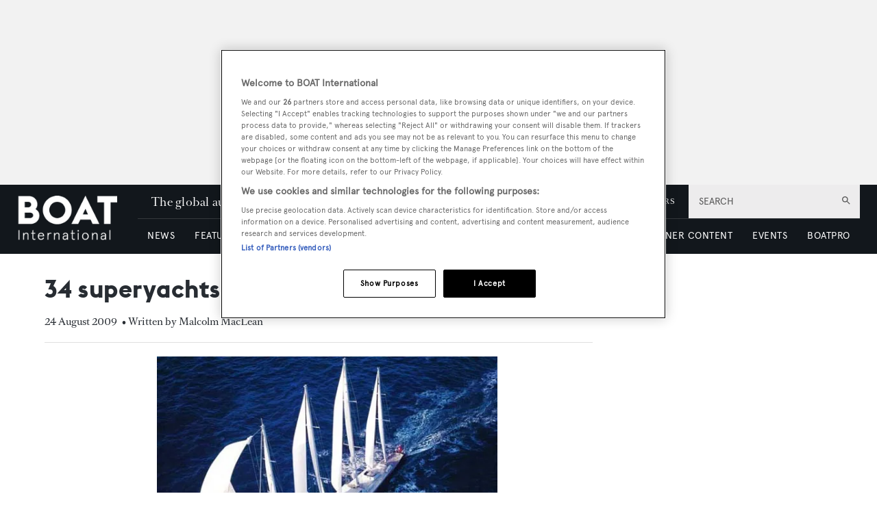

--- FILE ---
content_type: text/html; charset=utf-8
request_url: https://www.google.com/recaptcha/api2/aframe
body_size: 267
content:
<!DOCTYPE HTML><html><head><meta http-equiv="content-type" content="text/html; charset=UTF-8"></head><body><script nonce="-kWPhkXFMrwXEt7lj_rnxg">/** Anti-fraud and anti-abuse applications only. See google.com/recaptcha */ try{var clients={'sodar':'https://pagead2.googlesyndication.com/pagead/sodar?'};window.addEventListener("message",function(a){try{if(a.source===window.parent){var b=JSON.parse(a.data);var c=clients[b['id']];if(c){var d=document.createElement('img');d.src=c+b['params']+'&rc='+(localStorage.getItem("rc::a")?sessionStorage.getItem("rc::b"):"");window.document.body.appendChild(d);sessionStorage.setItem("rc::e",parseInt(sessionStorage.getItem("rc::e")||0)+1);localStorage.setItem("rc::h",'1769003735927');}}}catch(b){}});window.parent.postMessage("_grecaptcha_ready", "*");}catch(b){}</script></body></html>

--- FILE ---
content_type: application/javascript; charset=UTF-8
request_url: https://www.boatinternational.com/_next/static/chunks/5761.c28c63fb3f53ee40.js
body_size: 3783
content:
(self.webpackChunk_N_E=self.webpackChunk_N_E||[]).push([[5761],{43800:function(n,t,e){var r="object"==typeof e.g&&e.g&&e.g.Object===Object&&e.g,o="object"==typeof self&&self&&self.Object===Object&&self,u=r||o||Function("return this")(),c=Object.prototype,i=c.hasOwnProperty,l=c.toString,a=u.Symbol,f=c.propertyIsEnumerable,s=a?a.isConcatSpreadable:void 0;function p(n){var t,e,r,o,u,c;return d(n)||!!n&&"object"==typeof n&&null!=(t=n)&&"number"==typeof(e=t.length)&&e>-1&&e%1==0&&e<=9007199254740991&&!("[object Function]"==(u=typeof(o=r=t),c=o&&("object"==u||"function"==u)?l.call(r):"")||"[object GeneratorFunction]"==c)&&i.call(n,"callee")&&(!f.call(n,"callee")||"[object Arguments]"==l.call(n))||!!(s&&n&&n[s])}var d=Array.isArray;n.exports=function(n){return(n?n.length:0)?function n(t,e,r,o,u){var c=-1,i=t.length;for(r||(r=p),u||(u=[]);++c<i;){var l=t[c];e>0&&r(l)?e>1?n(l,e-1,r,o,u):function(n,t){for(var e=-1,r=t.length,o=n.length;++e<r;)n[o+e]=t[e];return n}(u,l):o||(u[u.length]=l)}return u}(n,1):[]}},75684:function(n,t,e){"use strict";e.d(t,{I:function(){return u}});var r=e(65218),o=e.n(r);let u={list:o()(()=>Promise.all([e.e(3708),e.e(2298),e.e(3141)]).then(e.bind(e,55873)),{loadableGenerated:{webpack:()=>[55873]},loadableGenerated:{webpack:()=>[55873]}}),large:o()(()=>Promise.all([e.e(3708),e.e(2298),e.e(8791)]).then(e.bind(e,44339)),{loadableGenerated:{webpack:()=>[44339]},loadableGenerated:{webpack:()=>[44339]}}),text:o()(()=>Promise.all([e.e(3708),e.e(2298),e.e(6215)]).then(e.bind(e,73340)),{loadableGenerated:{webpack:()=>[73340]},loadableGenerated:{webpack:()=>[73340]}}),heading_large:o()(()=>e.e(3170).then(e.bind(e,44528)),{loadableGenerated:{webpack:()=>[44528]},loadableGenerated:{webpack:()=>[44528]}}),item_details:o()(()=>Promise.all([e.e(3708),e.e(2298),e.e(1788)]).then(e.bind(e,72609)),{loadableGenerated:{webpack:()=>[72609]},loadableGenerated:{webpack:()=>[72609]}})}},62414:function(n,t,e){"use strict";e.d(t,{Z:function(){return p}});var r=e(43590),o=e.n(r),u=e(43800),c=e.n(u),i=e(90493),l=e(21136),a=e(12096),f=e(25347),s=e(26078),p=function(n){let t=arguments.length>1&&void 0!==arguments[1]?arguments[1]:[];return(0,i.Z)(t[0])?c()(t.map(t=>{let{propertiesToDisplay:e,label:r,modifier:u="",enableLink:c}=t;return e.map(e=>{var i,p,d,b;let h;if(!e)return null;let g=(0,f.Z)(e,n,t);if(!g)return null;let m=(0,l.Z)(g,t),y=(i=c,p=e,d=n,b=m,h="",i&&!(h=(0,a.Z)(p,d))&&(h=s.Qk.test(b)?"mailto:".concat(b):s.ge.test(b)?b:s.Fq.test(b)?"tel:".concat(b):""),h);return[o()(r),m,y,u]})})).filter(Boolean):t.map(t=>{if(!t)return null;let e=(0,f.Z)(t,n);if(!e)return null;let r=t.split(".").join(" ");return[o()(r),e,"",""]}).filter(Boolean)}},12096:function(n,t){"use strict";t.Z=function(){let n=arguments.length>0&&void 0!==arguments[0]?arguments[0]:"",t=arguments.length>1&&void 0!==arguments[1]?arguments[1]:{},e=arguments.length>2&&void 0!==arguments[2]?arguments[2]:null,[r]=n.split(".");if(!t[r])return"";if(e&&void 0!==e.url)return e.url;let o=Array.isArray(t[r])?t[r][0]:t[r];return o&&o.url?o.url:""}},25347:function(n,t,e){"use strict";e.d(t,{Z:function(){return u}});var r=e(90493),o=(n,t,e,o)=>{let u=t.map(t=>{let u=(0,r.Z)(t)?t[n]:t;return"boolean"==typeof u||u?{keyField:n,[n]:"".concat(e).concat(u).concat(o),url:t.url||""}:null}).filter(Boolean);return u.length?u:null},u=function(n,t){let e=arguments.length>2&&void 0!==arguments[2]?arguments[2]:{},r=n.split(".")[0],u=n.split(".").filter((n,t)=>0!==t).join("."),{prefix:c="",suffix:i=""}=e,l=t[r];if("boolean"!=typeof l&&!l)return null;if(u){let n=Array.isArray(l),t=n?"":l[u];return n?o(u,l,c,i):t?"".concat(c," ").concat(t," ").concat(i).trim():null}return"".concat(c," ").concat(l," ").concat(i).trim()}},26078:function(n,t,e){"use strict";e.d(t,{$T:function(){return C},A1:function(){return F},AZ:function(){return nZ},B6:function(){return _},BB:function(){return nD},Bg:function(){return y},Bq:function(){return nh},C3:function(){return nd},CLASS_MODIFIERS:function(){return q},D2:function(){return c},Dl:function(){return i},EG:function(){return U},EV:function(){return nl},Ew:function(){return ni},F8:function(){return s},Ff:function(){return nb},Fq:function(){return nL},GV:function(){return r},ID:function(){return S},JH:function(){return f},Jq:function(){return na},KO:function(){return E},LY:function(){return R},NO:function(){return nN},NZ:function(){return nP},Nv:function(){return I},OR:function(){return a},Ok:function(){return np},P6:function(){return nm},Pg:function(){return nA},Pt:function(){return J},Pu:function(){return nF},Qk:function(){return nG},RI:function(){return ns},S0:function(){return nk},SQ:function(){return P},T3:function(){return nc},TK:function(){return nB},TW:function(){return nj},Tb:function(){return ne},U6:function(){return nn},UZ:function(){return k},V3:function(){return p},W8:function(){return m},XD:function(){return O},Y4:function(){return l},Y6:function(){return nr},Y_:function(){return Y},Yb:function(){return A},Zj:function(){return D},Zl:function(){return N},Zw:function(){return n_},_c:function(){return nw},aC:function(){return nt},aQ:function(){return W},ar:function(){return j},cA:function(){return b},cO:function(){return u},cr:function(){return x},dP:function(){return ng},do:function(){return d},dv:function(){return no},eF:function(){return B},g6:function(){return nv},gK:function(){return Z},ge:function(){return nC},gy:function(){return nI},i1:function(){return M},iL:function(){return X},ix:function(){return nT},jU:function(){return $},jj:function(){return ny},k4:function(){return z},lc:function(){return T},m2:function(){return g},mr:function(){return h},n9:function(){return G},o_:function(){return nS},pj:function(){return w},q0:function(){return o},qA:function(){return nO},rK:function(){return v},rk:function(){return nx},sj:function(){return nE},tw:function(){return K},uB:function(){return nu},uJ:function(){return V},xN:function(){return L},xy:function(){return nf},yQ:function(){return H}});let r="b",o="button",u="code",c="button--icon",i="icon-button",l="AND",a="OR",f="must",s="should",p="text-search",d="infinite",b="classic",h="searchPublishedContent",g="search_term",m="range",y="checkbox",w="element",O="select",j="onClick",v="keyword",k=50,A=0,P="featured",_="sponsored",E="full",Z=["width"],x="categoryId",T="published",S="id",D="link",I="logout",B="GraphQL error: ",G="high",C="hover",L="mouseenter",N="mouseleave",F="hidden",q={MODIFIER:"modifier",GTM_CLASS_NAME:"gtmClassName",HIDE:"hide",DESKTOP:"desktop",DEFAULT:"default",TABLET:"tablet",MOBILE:"mobile",SIZE:"size",BUTTON_TYPE:"buttonType",ICON:"icon",STYLE:"style",WIDTH:"width",STICKY:"sticky",ALIGNMENT:"alignment",PARALLAX:"parallax"},M="carousel",z="image",Y="".concat(z,"s"),R="image__wrapper",U="root",H="countContentHierarchies",K="getBanner",Q="width height",J="sizes { ".concat(Q," viewports { ").concat(Q," } }"),V={once:!0,offset:"200px",bottomOffset:"-200px"},W="hero",X="hero__wrapper",$=" with-banner",nn="\xa0",nt="column",ne="gtm",nr="data-gtm-id",no="center",nu="half",nc="wide",ni="desk",nl="tablet",na="mobile",nf="alignment",ns="[page]",np="[aZ]",nd="pb",nb="Next",nh="Previous",ng="Load More",nm="loadMore",ny=10,nw=5,nO=[["altText","alt"],["caption","caption"],["hrefUrl","hrefUrl"],["credits","credits"]],nj="file",nv="video__wrapper",nk="https://vimeo.com/api/oembed.json",nA={sm:"sm",md:"md",lg:"lg",xl:"xl",xxl:"2xl"},nP=["p","ul","ol"],n_="alternativePreHeader",nE="alternativeHeadline",nZ=["A","B","C","D","E","F","G","H","I","J","K","L","M","N","O","P","Q","R","S","T","U","V","W","X","Y","Z"],nx="name",nT="loading",nS="empty",nD="loaded",nI="a",nB="_blank",nG=/^([a-z0-9_\.\+-]+)@([\da-z\.-]+)\.([a-z\.]{2,6})$/,nC=/(https?:\/\/)?(www\.)?[-a-zA-Z0-9@:%._\+~#=]{2,256}\.[a-z]{2,6}\b([-a-zA-Z0-9@:%_\+.~#?&//=]*)/,nL=/^\+{0,1}[0-9\(\)\.\- \/]{7,}$/,nN="2000",nF="pb-"},90493:function(n,t){"use strict";t.Z=n=>!!(null!==n&&"object"==typeof n&&!Array.isArray(n))},94420:function(n,t,e){"use strict";e.d(t,{Z:function(){return x}});var r=e(81505),o=e(26078);let u={button:{type:"",style:o.q0,size:"",alignment:"".concat(o.q0,"--").concat(o.dv," ").concat(o.xy)},column:{width:"".concat(o.aC,"--").concat(o.uB)},row:{width:o.T3,desk:o.Ew,tablet:o.EV,mobile:o.Jq}};function c(n,t){var e=Object.keys(n);if(Object.getOwnPropertySymbols){var r=Object.getOwnPropertySymbols(n);t&&(r=r.filter(function(t){return Object.getOwnPropertyDescriptor(n,t).enumerable})),e.push.apply(e,r)}return e}function i(n){for(var t=1;t<arguments.length;t++){var e=null!=arguments[t]?arguments[t]:{};t%2?c(Object(e),!0).forEach(function(t){(0,r.Z)(n,t,e[t])}):Object.getOwnPropertyDescriptors?Object.defineProperties(n,Object.getOwnPropertyDescriptors(e)):c(Object(e)).forEach(function(t){Object.defineProperty(n,t,Object.getOwnPropertyDescriptor(e,t))})}return n}let{BUTTON_TYPE:l,DEFAULT:a,DESKTOP:f,GTM_CLASS_NAME:s,HIDE:p,ICON:d,MOBILE:b,MODIFIER:h,SIZE:g,STICKY:m,STYLE:y,TABLET:w,WIDTH:O,ALIGNMENT:j,PARALLAX:v}=o.CLASS_MODIFIERS,k=[s,h,v],A=[f,w,b],P=[g,l,d,y,j,...k],_=[l,...k],E={props:k,prefix:null},Z={row:{props:[O,m,...A,...k]},column:{props:[O,m,...A,...k]},button:{props:P,prefix:o.q0},icon:{props:_,prefix:o.Dl},textBlock:i({},E),banner:i({},E),image:i({},E),hero:i({},E),video:i({},E),list:i({},E),code:i(i({},E),{},{prefix:o.cO})};function x(n,t){let{props:e,prefix:r}=Z[n]||{},c=u[n]||{};if(!e)return"";let i=e.map(e=>{let r=t[e],u="boolean"==typeof r?e:r,i=A.includes(e);return e===d?r?o.D2:"":e===h&&r?"".concat(r):r===a||u===n?"":i?r?"":"".concat(p,"-").concat(e):null==r?c[e]||"":e===O||e===o.Zj?"".concat(n,"--").concat(r):e===s?"".concat(r):e===m||e===v?r?"".concat(n,"--").concat(u):"":u?"".concat(n,"--").concat(u):""}).filter(Boolean);return r&&i.unshift(r),i.join(" ")}}}]);
//# sourceMappingURL=5761.c28c63fb3f53ee40.js.map

--- FILE ---
content_type: application/javascript; charset=UTF-8
request_url: https://www.boatinternational.com/_next/static/chunks/7695-08434b2a4a9c6357.js
body_size: 3404
content:
"use strict";(self.webpackChunk_N_E=self.webpackChunk_N_E||[]).push([[7695,7788],{17788:function(e,t,r){r.r(t);var n=r(27378),i=r(23615),s=r.n(i);class o extends n.Component{static getDerivedStateFromError(e){return e instanceof DOMException?{hasError:!1}:{hasError:!0}}async componentDidCatch(e){let{app:t}=this.props;t.events.emit("monitor:log",{error:e})}render(){let{props:{children:e},state:{hasError:t}}=this;return t?n.createElement("p",null,"Error"):e}constructor(e){super(e),this.state={hasError:!1}}}o.propTypes={children:s().oneOfType([s().array,s().object,s().string]).isRequired,app:s().object.isRequired},t.default=o},57695:function(e,t,r){r.d(t,{Z:function(){return X}});var n=r(81505),i=r(27378),s=r(34598),o=r.n(s),l=r(65218),a=r.n(l),c=a()(()=>Promise.all([r.e(9149),r.e(5906),r.e(4475)]).then(r.bind(r,57849)),{loadableGenerated:{webpack:()=>[57849]},loadableGenerated:{webpack:()=>[57849]}}),p=r(25773),u=r(53782),g=r(23615),f=r.n(g),h=r(17788),m=r(65234),b=r(11794),y=r(60439),d=r(26078);function O(e,t){var r=Object.keys(e);if(Object.getOwnPropertySymbols){var n=Object.getOwnPropertySymbols(e);t&&(n=n.filter(function(t){return Object.getOwnPropertyDescriptor(e,t).enumerable})),r.push.apply(r,n)}return r}function j(e){for(var t=1;t<arguments.length;t++){var r=null!=arguments[t]?arguments[t]:{};t%2?O(Object(r),!0).forEach(function(t){(0,n.Z)(e,t,r[t])}):Object.getOwnPropertyDescriptors?Object.defineProperties(e,Object.getOwnPropertyDescriptors(r)):O(Object(r)).forEach(function(t){Object.defineProperty(e,t,Object.getOwnPropertyDescriptor(r,t))})}return e}var w=(e,t)=>{if(!t||Array.isArray(t))return e;let{props:{children:[,r]}}=t;if(!r||!Array.isArray(r))return e;let n=r.filter(e=>{let{props:{component:{type:t}}}=e;return t===d.Tb}).map(e=>{let{props:{component:{settings:{gtmClassName:t}}}}=e;return t}).filter(Boolean).join(" ");if(!n.length)return e;let{modifier:i}=e,s="".concat(i||""," ").concat(n).trim();return j(j({},e),{},{modifier:s})},P=r(71521),v=r(92605);let E=a()(()=>r.e(3305).then(r.bind(r,33305)),{loadableGenerated:{webpack:()=>[33305]},loadableGenerated:{webpack:()=>[33305]}}),k=["component","imageProps","childComponents","options","textBlockBanners","hasTextBlockBanners","siblings"],D=e=>{let{component:t,imageProps:r,childComponents:n,options:s={},textBlockBanners:o,hasTextBlockBanners:l,siblings:a}=e,c=(0,u.Z)(e,k),{debugOptions:{editorModeEnabled:g}={}}=(0,m.Hv)(),{type:f,settings:d,id:O,name:j}=t,D=(0,b.Z)(f),Z=[P.tr,P.Kl,P.Zj,P.LE].includes(f);if(!D)return null;let B=w(d,n),[I,S]=function(e){let{variant:t}=e;if(!t)return[null,{}];let{VariantComponent:r,getSettings:n}=y.Z.get(t)||{};return[r,n&&"function"==typeof n?n(e):e]}(d);return i.createElement(h.default,null,g&&i.createElement(E,{name:j}),i.createElement(D,(0,p.Z)({key:O,type:f,VariantComponent:I},s,Z?r:{},c,B,S,{name:j||d.name}),l?i.createElement(v.L,{siblings:a,banners:o,pbOptions:s},n):n),g&&i.createElement(E,{name:j,type:"end"}))};D.propTypes={component:f().shape({type:f().string,id:f().string,name:f().string,settings:f().object,items:f().array}).isRequired,imageProps:f().object.isRequired,options:f().object.isRequired,childComponents:f().node.isRequired,textBlockBanners:f().array,hasTextBlockBanners:f().bool,siblings:f().array},D.defaultProps={textBlockBanners:null,hasTextBlockBanners:!1,siblings:[]};var Z=(e,t)=>{if(!e||!e.length)return[!1,[]];if(t===d.pj){let r=e.filter(e=>{let{settings:{insertionType:r,startingPoint:n,repeatEvery:i,maxRepetitions:s}}=e;return r===t&&0!==n&&0!==i&&0!==s});return[!!r.length,r]}if(t===P.Zj){let t=e.filter(e=>{let{settings:{insertionType:t}}=e;return t===P.Zj});return[!!t.length,t]}return[!1,[]]},B=r(70249);function I(e,t){var r=Object.keys(e);if(Object.getOwnPropertySymbols){var n=Object.getOwnPropertySymbols(e);t&&(n=n.filter(function(t){return Object.getOwnPropertyDescriptor(e,t).enumerable})),r.push.apply(r,n)}return r}function S(e){for(var t=1;t<arguments.length;t++){var r=null!=arguments[t]?arguments[t]:{};t%2?I(Object(r),!0).forEach(function(t){(0,n.Z)(e,t,r[t])}):Object.getOwnPropertyDescriptors?Object.defineProperties(e,Object.getOwnPropertyDescriptors(r)):I(Object(r)).forEach(function(t){Object.defineProperty(e,t,Object.getOwnPropertyDescriptor(r,t))})}return e}let x=(e,t)=>t===d.k4||e===d.k4;var M=(e,t)=>{if(!e.length)return t;let r=[];return e.forEach(e=>{let{type:n,settings:{repeatEvery:i,startingPoint:s,maxRepetitions:o}}=e,l=0,a=s;t.forEach((s,c)=>{let p=e.name!==s.name,{type:u}=s,{type:g}=t[c-1]||{},{type:f}=t[c+1]||{},h=x(g,u),m=x(f,u);if(h||0===c&&m){a<=c&&(a+=1),p&&r.push(s);return}if(!(o&&l>=o)&&c===a){let t=i&&n===P.Kl?(0,B.Z)(e,l):e,s=S({},t.settings);r.push(S(S({},t),{},{settings:s})),l+=1,a+=i}p&&r.push(s)})}),r};function T(e,t,r){(function(e,t){if(t.has(e))throw TypeError("Cannot initialize the same private elements twice on an object")})(e,t),t.set(e,r)}function A(e,t,r){return e.set(q(e,t),r),r}function C(e,t){return e.get(q(e,t))}function q(e,t,r){if("function"==typeof e?e===t:e.has(t))return arguments.length<3?t:r;throw TypeError("Private element is not present on this object")}var L=new WeakMap,N=new WeakMap,R=new WeakMap;class G{get images(){return[...C(L,this)]}resetImages(){A(L,this,[])}setHandlers(e){let{toggleModal:t,setSelectedImage:r}=e;"function"==typeof t&&(C(R,this).toggleModal=t),"function"==typeof r&&(C(R,this).onSelect=r)}addImages(e){let{pageBuilderID:t}=arguments.length>1&&void 0!==arguments[1]?arguments[1]:{},r=arguments.length>2&&void 0!==arguments[2]?arguments[2]:{};if(!Array.isArray(e)||0===e.length)return this.images;null!=t&&t!==C(N,this)&&(this.resetImages(),A(N,this,t));let n=C(L,this).concat(e);return A(L,this,Array.from(new Map(n.map(e=>[e.imageId,e])).values())),this.setHandlers(r),this.images}constructor(){T(this,L,[]),T(this,N,null),T(this,R,{toggleModal:()=>{},onSelect:()=>{}}),(0,n.Z)(this,"toggleModal",()=>{C(R,this).toggleModal()}),(0,n.Z)(this,"handleSelectedImage",e=>{let t=C(L,this).findIndex(t=>t.imageId===e);-1!==t&&C(R,this).onSelect(t)})}}var H=new G,K=r(96211);let _=(e,t,r)=>{let n=o()(e),i="posn=".concat(r+1),s=t?"".concat(t,",").concat(i):i;return n.settings.targetings=s,n},W=(e,t,r)=>{let n=0,i=t.sort(),s=i.reduce((e,t)=>(e[t]=0,e),{});for(let t=0;t<e.length+1;t+=1){let o=!1,l=t-n;i.forEach(i=>{let a=Number(i);if(t>=a&&l%a==0&&l/a===s[i]+1&&(s[i]+=1,!o)){let{targetings:i}=r.settings,s=_(r,i,n);e.splice(t,0,s),o=!0,n+=1}})}},F=e=>e?e.replace(/ /g,""):"";var z=(e,t,r)=>{let n=e.slice();n.splice(t,1);let{settings:{interval:i="",repeat:s=!1,targetings:o}}=r,l=F(i),a=l.includes(",");if(!a){let e=Number(l);if(s){let t=n.length;for(let i=0;i<Math.floor(t/e);i+=1){let t=_(r,o,i);n.splice(e*(i+1)+i,0,t)}}else{let t=_(r,o,0);n.splice(e,0,t)}}if(a){let e=l.split(",");s?W(n,e,r):e.forEach((e,t)=>{let i=Number(e),s=_(r,o,t);i+t<n.length&&n.splice(i+t,0,s),1===n.length&&1===i&&n.splice(i+t,0,s)})}return n},V=e=>{if(e){let[t]=e.filter(e=>{let{type:t,settings:{interval:r="",insertionType:n}}=e;return!n&&t===P.Kl&&r});if(t)return t}return null},J=(e,t)=>e&&e.length&&t?e.findIndex(e=>e===t):-1;function Q(e,t){var r=Object.keys(e);if(Object.getOwnPropertySymbols){var n=Object.getOwnPropertySymbols(e);t&&(n=n.filter(function(t){return Object.getOwnPropertyDescriptor(e,t).enumerable})),r.push.apply(r,n)}return r}function U(e){for(var t=1;t<arguments.length;t++){var r=null!=arguments[t]?arguments[t]:{};t%2?Q(Object(r),!0).forEach(function(t){(0,n.Z)(e,t,r[t])}):Object.getOwnPropertyDescriptors?Object.defineProperties(e,Object.getOwnPropertyDescriptors(r)):Q(Object(r)).forEach(function(t){Object.defineProperty(e,t,Object.getOwnPropertyDescriptor(r,t))})}return e}var X=function e(t){let r=arguments.length>1&&void 0!==arguments[1]?arguments[1]:{},n=arguments.length>2&&void 0!==arguments[2]&&arguments[2];if(!Array.isArray(t))return[];let{metaTitle:s,lightboxImages:l=[],toggleModal:a,open:p,selectedImage:u,setSelectedImage:g,parent:f,name:h}=r;n&&!p&&H.resetImages(),H.addImages((0,K.Z)(t).concat(l),r),H.setHandlers({toggleModal:a,setSelectedImage:g});let m={toggleModal:H.toggleModal,handleSelectedImage:H.handleSelectedImage},b=H.images.map(e=>U(U({},e),m));return i.createElement(i.Fragment,null,p&&i.createElement(c,{images:b,onClose:H.toggleModal,selectedImage:u,metaTitle:s,parentName:h,parent:f}),t.map(t=>{let{items:n=[]}=t,[s,l]=Z(n,d.pj),[a,c]=Z(n,P.Zj),p=n&&o()(n).filter(e=>{let{settings:{insertionType:t}={}}=e;return t!==P.Zj});if(s)p=M(l,p);else{let e=V(p),t=J(p,e);p&&p.length&&t>-1&&(p=z(p,t,e))}let u=function(t){let r=arguments.length>1&&void 0!==arguments[1]?arguments[1]:[];return r&&r.length?e(r,t):[]}(r,p);return i.createElement(D,{component:t,siblings:p,childComponents:u,imageProps:m,options:U({},r),images:b,key:"".concat(t.id),hasTextBlockBanners:a,textBlockBanners:c})}))}},96211:function(e,t,r){var n=r(81505),i=r(71521);function s(e,t){var r=Object.keys(e);if(Object.getOwnPropertySymbols){var n=Object.getOwnPropertySymbols(e);t&&(n=n.filter(function(t){return Object.getOwnPropertyDescriptor(e,t).enumerable})),r.push.apply(r,n)}return r}function o(e){for(var t=1;t<arguments.length;t++){var r=null!=arguments[t]?arguments[t]:{};t%2?s(Object(r),!0).forEach(function(t){(0,n.Z)(e,t,r[t])}):Object.getOwnPropertyDescriptors?Object.defineProperties(e,Object.getOwnPropertyDescriptors(r)):s(Object(r)).forEach(function(t){Object.defineProperty(e,t,Object.getOwnPropertyDescriptor(r,t))})}return e}t.Z=function(e){let t=e=>{if(function(e){let t=[i.tr,i.LE].includes(e.type)&&e.settings.enableLightbox,r=e.type===i.tr&&!e.settings.imageId;return t&&!r}(e)){if(e.type===i.LE){let t=!!r(e.type,e.items);return e.settings.imageIds.map((r,n)=>{let i=o(o({},e.settings),{},{imageId:r,hasBanner:t,banner:t?e.items[0].settings:null});return delete i.imageIds,i})}return r(e.type,e.items)?[o(o({},e.settings),{},{hasBanner:!0,banner:e.items[0].settings})]:[e.settings]}return[]},r=(e,t)=>[i.tr,i.LE].includes(e)&&t&&1===t.length&&t[0].type===i.Kl,n=e=>!e.items||!e.items.length||r(e.type,e.items)?t(e):e.items.map(e=>n(e)),s=e=>Array.isArray(e)?[].concat(...e.map(s)):e;return s(e.map(e=>n(e)))}}}]);
//# sourceMappingURL=7695-08434b2a4a9c6357.js.map

--- FILE ---
content_type: application/javascript; charset=UTF-8
request_url: https://www.boatinternational.com/_next/static/chunks/blazePbDataSummary.f67249af5781f9c4.js
body_size: 2426
content:
"use strict";(self.webpackChunk_N_E=self.webpackChunk_N_E||[]).push([[8333],{70270:function(e,t,r){r.r(t),r.d(t,{default:function(){return V}});var n=r(27378),i=r(37416),l=r(23615),o=r.n(l),a=r(65234),u=r(34448),s=r(36452),p=r(62387),d=function(){let e=arguments.length>0&&void 0!==arguments[0]?arguments[0]:[];return e.map(e=>{let{propertiesToDisplay:t,enableLink:r}=e;return r&&t}).flat().filter(Boolean)},c=function(e,t){let r=arguments.length>2&&void 0!==arguments[2]?arguments[2]:"";if(!e)return null;let{getEntitySchema:n}=e,{actions:{getPublished:i,get:l}}=n;return(0,u.wI)(t?l:i||l,r)},m=r(25773),h=r(53782),g=r(75684),y=r(94420),f=r(43590),T=r.n(f),v=r(43800),b=r.n(v),E=r(12096),P=(e,t)=>{let r=1;return e?(Object.keys(e).forEach(t=>{let n=e[t];n&&Array.isArray(n)&&n.length>r&&(r=n.length)}),!t||r<t)?r:t:r},Z=r(25347),S=r(21136);let C=e=>{let{keyField:t}=e;return e[t]},I=(e,t,r)=>{let n={},i={};return e.forEach(e=>{let{propertiesToDisplay:l}=e;l.forEach(l=>{let o=(0,Z.Z)(l,r,e),a=Array.isArray(o);o&&(t.includes(l)&&a?i[l]=o:n[l]=o)})}),[n,i]};var D=function(){let e=arguments.length>0&&void 0!==arguments[0]?arguments[0]:[],t=arguments.length>1&&void 0!==arguments[1]?arguments[1]:[],r=arguments.length>2&&void 0!==arguments[2]?arguments[2]:0,n=arguments.length>3&&void 0!==arguments[3]?arguments[3]:{},i=arguments.length>4&&void 0!==arguments[4]&&arguments[4],l=[],[o,a]=I(t,e,n),u=P(a,r);for(let e=0;e<u;e+=1){let r=b()(t.map(t=>{let{propertiesToDisplay:r,label:i,modifier:l=""}=t;return r.map(r=>{let u=a[r],s=u&&u[e],p=s?C(s):o[r];if(!p)return null;let d=(0,S.Z)(p,t),c=(0,E.Z)(r,n,s);return[T()(i),d,c,l]})})).filter(Boolean);l.push(r)}return i?l:b()(l)},j=r(62414),k=r(25750),q=r(71325);let L=["type","htmlTag","recordId","query","propsToDisplay","elementTitle","loopProperties","loopLimit","VariantComponent","isSlider"],w=e=>{let{type:t,htmlTag:r,recordId:l,query:o,propsToDisplay:a,elementTitle:u,loopProperties:s,loopLimit:p,VariantComponent:d,isSlider:c}=e,f=(0,h.Z)(e,L),T=g.I[t],{data:v,error:b,loading:E}=(0,i.a)(o,{variables:{id:l}});if(E)return"";if(b)return b.message;if(!v||!v.entityData)return null;let{entityData:P}=v,Z=s&&s.length,S=(0,y.Z)("list",f),C=Z?D(s,a,p,P,c):(0,j.Z)(P,a),I=a&&a[0]&&a[0].shouldStrip?C.reduce((e,t)=>{let[,r]=t,n=(0,k.Z)(r),i=[...t];return i[1]=n,e.push(i),e},[]):C,w=(0,q.Z)(P,a);return I.length?d?n.createElement(d,(0,m.Z)({},f,{propsToDisplay:a,summaryPropsWithContent:I,parsedPropsToDisplay:w}),C.map(e=>n.createElement(T,{modifier:S,elementTitle:u,summaryPropsWithContent:e,htmlTag:r}))):n.createElement(T,{modifier:S,elementTitle:u,summaryPropsWithContent:I,htmlTag:r}):null};w.propTypes={entities:o().array.isRequired,mainSchemas:o().object.isRequired,isSlider:o().bool.isRequired,type:o().string,name:o().string,query:o().object,recordId:o().string,propsToDisplay:o().array,elementTitle:o().string,htmlTag:o().string,loopProperties:o().array,loopLimit:o().number,VariantComponent:o().func},w.defaultProps={name:"",type:"text",query:{},recordId:"",propsToDisplay:[],elementTitle:"",htmlTag:"h2",loopProperties:[],loopLimit:0,VariantComponent:null};let R=e=>{let{entity:t,dataRecordId:r,propsToDisplay:l,type:o,useSelectedEntity:m,elementTitle:h,modifier:g,headingStyle:y,loopProperties:f,loopLimit:T,variant:v,VariantComponent:b,parent:E}=e,P=m?t:E.itemEntity,{data:Z,error:S,loading:C}=(0,i.a)(u.fv,{variables:{id:P}}),{isPreview:I}=(0,n.useContext)(a.Tr);if(C)return"";if(S)return S.message;if(!Z||!l||!l.length)return null;let D=(0,s.Z)(l),j=d(l),k=(0,p.Z)(Z,D,null,j),q=c(Z,I,k),L=r[0]||E.itemId;return n.createElement(w,{recordId:L,propsToDisplay:l,loopProperties:f,loopLimit:T,query:q,type:o,elementTitle:h,modifier:g,htmlTag:y,variant:v,VariantComponent:b,isSlider:"slideSummary"===v})};R.propTypes={parent:o().object.isRequired,type:o().string,dataRecordId:o().array,propsToDisplay:o().array,entity:o().string,useSelectedEntity:o().bool,elementTitle:o().string,modifier:o().string,headingStyle:o().string,loopProperties:o().array,loopLimit:o().number,variant:o().string,VariantComponent:o().func},R.defaultProps={type:"text",dataRecordId:[],propsToDisplay:[],useSelectedEntity:!0,entity:"",elementTitle:"",modifier:"",headingStyle:"h2",loopProperties:[],loopLimit:0,variant:null,VariantComponent:null};var V=R},62387:function(e,t,r){var n=r(26078);let i=[n.ID,"name"],l=e=>!!(e&&Object.keys(e).filter(e=>e===n.cr).length),o=(e,t,r,n)=>{let{relations:i=[],dynamicProperties:l={},properties:o={}}=r;return Object.keys(t).map(r=>{let a=t[r],u=!!n.find(e=>e.includes(r)),s=!!o[r],p=i.find(e=>{let{localField:t}=e;return t===r}),d=Object.keys(l).find(e=>e===r);p&&!a.includes("id")&&a.push("id"),u&&(s||p||d)&&a.push("url");let c=a.join(",");return"category"===r&&e?"".concat(r,"{").concat(c,", ").concat("id publishedListingPage{id, url}","}"):r.includes("published")?"".concat(r,"{").concat(c,",url}"):"".concat(r,"{").concat(c,"}")})},a=(e,t,r)=>{let o=!!t,{displayCategory:a=!0,displayThumbnail:p=!0}=t||{},d=o&&a||!o&&!r;if(!o)return{typeBasedProps:[n.ID],shouldAddCategoryProps:d};let{interfaces:c,properties:m,dynamicProperties:h,relations:g}=e,y=!!c.includes("content/content-base"),f=l(m)||l(h),T=m[n.Zw],v=[...i];return v.push(...s(d,f,T)),v.push(...u(y)),(m.url||h.url)&&v.push("url"),p&&g.find(e=>{let{localField:t}=e;return"image"===t})&&v.push("image.id","image.url","image.data"),{typeBasedProps:v,shouldAddCategoryProps:d}},u=e=>e?["url","sponsored","featured","live"]:[],s=(e,t,r)=>{if(!e)return[];let i=[];return t&&i.push("category.name","category.listingPageId","category.listingPageEntity"),r&&(i.push("".concat(n.Zw,"{name}")),i.push(n.sj)),i};t.Z=function(e){let t=arguments.length>1&&void 0!==arguments[1]?arguments[1]:[],r=arguments.length>2&&void 0!==arguments[2]?arguments[2]:null,n=arguments.length>3&&void 0!==arguments[3]?arguments[3]:[],i=e.getEntitySchema?e.getEntitySchema:e,{typeBasedProps:l,shouldAddCategoryProps:u}=a(i,r,!!t.filter(e=>e.includes("category.")).length),s=[...l,...t],p=[...new Set([...s])],d=[],c={};return p.forEach(e=>{if(e){if(!e.includes(".")){d.push(e);return}let[t,r]=e.split(".");c[t]?c[t].push(r):c[t]=[r]}}),[...d,...o(u,c,i,n)].join(",")}},36452:function(e,t,r){var n=r(43800),i=r.n(n),l=r(90493);t.Z=function(){let e=arguments.length>0&&void 0!==arguments[0]?arguments[0]:[];return e&&(0,l.Z)(e[0])?i()(e.map(e=>{let{propertiesToDisplay:t}=e;return t})):e}}}]);
//# sourceMappingURL=blazePbDataSummary.f67249af5781f9c4.js.map